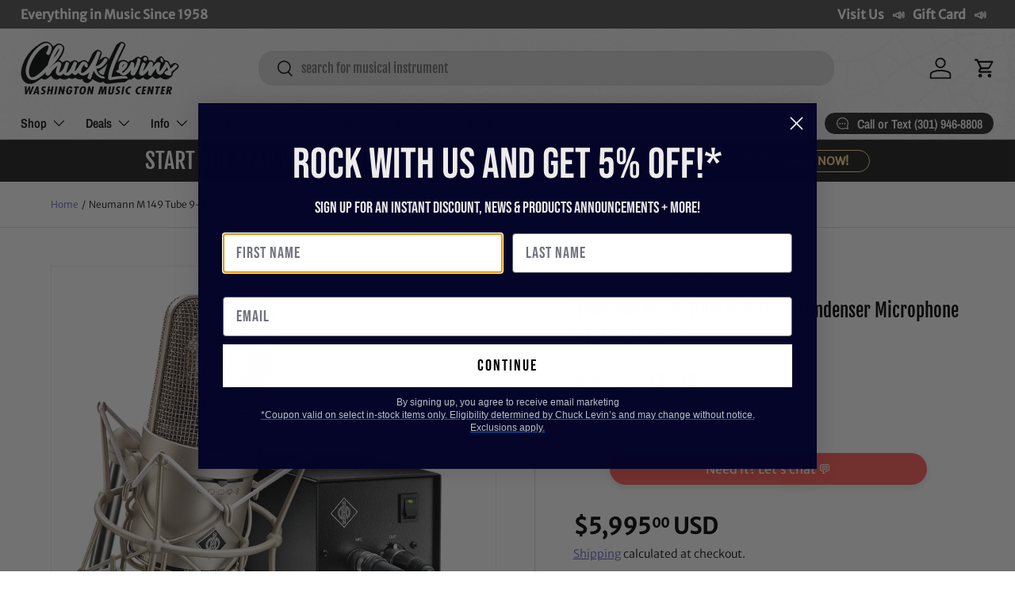

--- FILE ---
content_type: application/javascript; charset=utf-8
request_url: https://searchanise-ef84.kxcdn.com/preload_data.5E8a9N1C9m.js
body_size: 11352
content:
window.Searchanise.preloadedSuggestions=['shure sm','x32','esp guitars','prs guitars','bass guitar','gibson les paul','guitar amp','spector bass','guitar pedal','fender stratocaster','bass guitars','fender telecaster','bell barrier','drum set','les paul','fender custom shop','acoustic guitar','electric guitar','wireless microphone','bass amp','alto saxophone','electric guitars','esp usa','dw drums','sire bass','ibanez guitars','audio interface','snare drum','tenor saxophone','prs se','powered speakers','acoustic guitars','prs custom 24','eastman guitars','gibson sg','keyboard stand','guitar amps','studio monitors','dj mixer','yamaha keyboard','shure wireless','snare drums','taylor guitars','rcf speakers','make noise','trumpet mouthpiece','mic stand','suhr guitars','fender bass','lp congas','spector euro','gallien krueger','gretsch guitars','5 string bass','xlr cable','guitar pedals','prs private stock','gr bass','digital mixer','music man','bartel chucksclusive','warm audio','5 string bass guitar','gibson acoustic','yamaha guitar','teenage engineering','on-stage guitar workstation','martin acoustic','silver sky','classical guitar','marcus bonna','latin percussion','left handed','digital piano','drum sticks','guitar stand','drum sets','gretsch drums','epiphone les paul','soprano saxophone','powered subwoofer','charvel guitars','shure microphone','drum machine','mesa boogie','sire s7','ibanez bass','bass trombone','trumpet mouthpieces','chorus pedal','guitar case','jackson guitars','drum throne','microphone stand','cymbal pack','midi controller','music stand','prs s2','electronic drums','tenor sax','open box','left handed guitars','pioneer dj','in ear monitor','universal audio','fuzz pedal','gibson les paul standard','private stock','pedal board','alto sax','french horn','spector usa','custom shop','bach trumpet','tenor trombone','fender jazzmaster','allen & heath','prs silver sky','fender jazz bass','speaker stands','sire v7','lotus mouthpiece','electro voice','yamaha trumpet','gator cases','spector ian allison','fender custom shop stratocaster','bass drum','pa system','jbl speakers','guitar strap','tone king','boss amplifiers','bass clarinet','speaker stand','guitar strings','meinl cymbals','xlr cables','baritone saxophone','roland drums','spector chucksclusive','quad cortex','midi keyboard','istanbul agop','prs dgt','murphy lab','bass amps','rack case','marimba one','roland keyboard','sire t7','drum cases','gibson custom shop','cymbal stand','electri guitars','gig bag','prs wood library','rcf sub','spector guitars','schagerl trumpet','dj lights','prs mccarty','victory amps','ev speakers','jazz bass','guitar tuner','les paul custom','drum heads','austrian audio','in ear','gibson es','prs mccarty 594','saxophone mouthpiece','trumpet case','yamaha mixer','mic stands','fender amp','power amplifier','boss pedals','wireless mic','rickenbacker guitars','prs guitars chucksclusive','sennheiser wireless','used guitars','tama snare','gibson les paul custom','dw snare','allen and heath','hi hat stand','shure slxd','dw drum set','badlands guitars','instrument cable','bartel amps','flying v','reverb pedal','dj controllers','fretless bass','acoustic electric guitar','gibson es 335','watermelon king','guitar amplifier','prs mark holcomb','pearl drums','bass strings','dw collectors','castedosa guitars','audio technica','ludwig drums','fender player','wawa pedal','baritone guitar','paiste cymbals','eastman guitar','rickenbacker bass','distortion pedals','power supply','pro x','fender jaguar','ernie ball music man','studio monitor','prs guitar','prs ce','1959 gibson les paul','12 string guitar','boss katana','qsc speakers','yamaha flute','tama starclassic','overdrive pedal','soprano sax','gibson custom','digital pianos','alto saxophones','warwick bass','fender strat','trombone mouthpiece','brubaker bass','line array','evans drum heads','c trumpet','esp ltd','tama star','gift card','bass case','eurorack module','eurorack case','di box','gretsch usa custom','direct box','bass amplifier','dj table','hollow body','headphone amp','theo wanne','shure wireless microphone','evh guitars','digital mixers','delay pedal','taylor gs mini','lotus trumpet','fender amps','ludwig snare','yamaha drums','trumpet cases','bass drum pedal','in ear monitors','clarinet reeds','electro harmonix','noise engineering','pa speakers','remo drum heads','guitar amplifiers','marcus miller','piccolo trumpet','marshall amp','prs ce 24','acoustic electric','drum pad','tama drums','knaggs guitar','bass cabinet','intellijel 1u','condenser microphone','fender custom shop telecaster','godin guitars','db technologies','trumpet mutes','vic firth','bach stradivarius trumpet','shure sm58','meinl percussion','patch cables','multi effects pedal','qsc k12.2','ibanez rg','drum kit','walrus audio','keyboard case','schilke trumpet','gator case','short scale bass','laptop stand','sire l7','prs hollowbody','acoustic bass','power amp','ernie ball','chauvet dj','speaker cable','pro audio','lotus trumpet mouthpiece','bass vi','fender precision bass','classical guitars','music stands','guitar cable','ride cymbal','modx m','microphone stands','fender mustang','orange amp','guitar pickups','guitar cabinet','snare stand','sennheiser microphone','taylor acoustic','hand percussion','zildjian k','gibson explorer','conga heads','technics sl-1200 50th anniversary','cymbal bag','powered speaker','akai mpc','epiphone sg','epiphone casino','bass pedal','chucksclusive lp galaxy','electric bass','hand drum','korg volca','ld systems','nord stage 4','practice pad','bongo drums','bass cabinets','gs mini','saxophone reeds','valve oil','yorkville 18 subwoofer','congas set','yamaha stage custom','eastman mandolin','sire h7','buffet clarinet','piano bench','prs ce24','double bass','guitar straps','yamaha pacifica','keyboard stands','compressor pedal','les paul standard','evh wolfgang','fender guitar','guitar stands','behringer x32','wireless microphone system','sire guitars','pocket operator','sabian cymbals','nylon string guitar','keyboard amp','shure qlxd','drum bags','friedman amps','gibson guitars','semi hollow body','intellijel case','qsc subwoofer','7 string guitar','marcus miller bass','schilke trumpets','native instruments','prs se custom 24','taylor guitar','distortion pedal','un p','adj light','gibson es-335','tuner pedal','piccolo flute','korg pa700','fog machine','fender custom','sire p5','jbl srx','rane one','rane four','trombone case','ultimate support','marshall amps','selmer supreme','in ear monitor system','yamaha montage','dj turntables','prs studio','audio cables','acoustic electric guitars','rode nt1','audio mixer','upright bass','trumpet mute','mutable instruments','effects pedals','gibson murphy lab','global truss','lp bongos','mackie mixer','12 string acoustic guitar','6 string bass','bluetooth speaker','charvel masterbuilt','roc n soc','student flute','fender bass guitar','guitar picks','yamaha revstar','gibson victory','marching drums','baritone sax','esp eclipse','dw snare drum','earthquaker devices','squier bass','parlor guitar','gretsch brooklyn','alto sax mouthpiece','bass pedals','aquarian drum heads','midi cable','mic preamp','tiptop buchla','drum kits','bose s1 pro','bass drum head','ps se','korg pa1000','hammond organ','tc electronic','s series','prs custom','yamaha clarinet','crash cymbals','mackie thump','yamaha bass','fender ultra','stage box','les paul junior','conga stand','suhr modern','reverend guitars','trumpet instrument','left handed bass','c&c drums','amp stand','fender american professional ii','intellijel 7u','squier telecaster','sire larry carlton','stick bag','jhs pedals','genelec monitors','drum microphones','music man bass','spector ns','guitar amp heads','mic cable','studio headphones','bach trombone','djembe drums','microphone cable','sire marcus miller','pedal boards','fender stratocaster american','technics sl-1200mk7','alto flute','roland drum','power conditioner','boss re-2','tenor ukulele','line 6 helix','hi hat cymbals','turntable case','boss pedal','rcf art','drum mic','bb trumpet','drum thrones','drum rack','cow bell','drum hardware','shure blx','drum workshop','hi hat','french horns','on stage','tobias bass','chauvet light','roland fantom','montage m','squier stratocaster','expression pedal','guitar cases','ehx pedal','blackstar amp','knaggs guitars','nord stage 3','viscount legend','shure axient','sire usa','bass trombones','sire guitar','ibanez az','shure mic','gibson flying v','gibson guitar','yamaha keyboards','fender ultra ii','tube amp','clarinet mouthpiece','trs cable','patch cable','crown amplifier','bass combo','denon dj','wireless microphones','gibson les paul custom shop','midas m32','pioneer controller','resonator guitar','pioneer ddj','electric violin','yorkville subwoofer','seymour duncan','nord stage','pop filter','adam audio','trick drums','tenor sax mouthpiece','shure ulxd','das audio','behringer wing','esp guitar','concert ukulele','esp m-ii','bach c190','rcf subwoofer','powers electric','left handed guitar','travel guitar','gibson j-45','synthesizer keyboard','88 key keyboard','mpc one','buffet r13','hello kitty','wood library','floyd rose','drum key','crash cymbal','zildjian a custom','modular synth','selmer alto sax','percussion kit','allen heath','bass amplifiers','hx stomp','sire p7','istanbul cymbals','tascam recorder','rcf speaker','lp timbales','tenor saxophones','drum accessories','sheet music','modern eagle','korg pa','helix stadium','moving head','drum case','source audio','sire m7','ludwig classic maple','music man stingray','dmx cable','yorkville speakers','studio desk','lp conga','gretsch snare','focusrite scarlett','remo ambassador','stage monitor','viscount organ','dj headphones','neural dsp','boss ch','analog mixer','electric acoustic guitar','technics turntable','bass gig bag','the marge','ashun sound machines','electronic drum set','korg nautilus','cymbal stands','bass boss','guitar effects','gold label','electric guitar case','monitor stands','used instruments','barefoot sound','suhr guitar','drum bag','sire u5','condenser mic','yamaha flugelhorn','eurorack modules','prs tremonti','dj case','fender guitars','volume pedal','drum cymbals','yamaha reface','nord piano 5','marching snare drum','evans drumheads','electric guitar strings','cd player','yamaha piano','ax accessories','gibson amplifiers','alto saxophone mouthpiece','shires trombone','aguilar limited edition','fender acoustasonic','usb audio interface','ride cymbals','bare knuckle','hardware pack','powered mixer','trevor james','yamaha montage 8','prs modern eagle v','monitor speakers','jbl prx','xlr to xlr cable','bass 5 string','dj lighting','bartel amplifiers','selmer paris','yamaha acoustic guitar','floor tom','mogami gold','behringer mixer','bass preamp','bari sax','tama snare drums','death by audio','ev subwoofer','fender rumble','mixer case','sabian hhx','clarinet case','epiphone acoustic','bb clarinet','wah pedal','violin strings','double bass pedal','matador conga','pearl snare drum','sub woofer','acoustic bass guitar','wireless guitar','gibson murphy','jody jazz','protection racket','fender american','bass head','pearl snare','noble and cooley','dw drum sets','breedlove guitars','guitar pick','les paul special','lavalier microphone','drum pads','sire marcus miller v7','1/4 to 1/4 cable','bell kit','kramer guitars','sire bass guitar','mirror ball','drum rug','mustang bass','gr bass cabinet','chuck levins','vintage guitars','gig bags','gibson custom 70s','marching snare','badlands gx1','fryette ps-100','sustain pedal','martin d-28','boom stand','rane seventy','korg keyboards','suhr classic s','bass effects','tube screamer','boom arm','analog synthesizer','mapex armory','drum machines','steel drum','prs custom 22','acoustic guitar strings','pioneer ddj 1000','fender jazz','rotary trumpet','prs special','amp head','dw 50th anniversary','larry carlton','rcf hdl','looper pedal','monitor stand','walrus audio fundamental','schagerl trumpets','seagull s6','jbl eon','pedal power supply','mxr pedals','fender precision','big muff','esp guitars usa','martin d28','c f martin & co','jr congas','nylon string guitars','fryette power station','presonus mixer','bass cab','6 string bass guitar','guitar cables','overdrive pedals','french horn case','american dj','zildjian z custom','ibanez q','limited edition','positive grid','midi guitar','dw collectors series','solid state logic','pocket trumpet','dj facade','chucksclusive euro','trini lopez','acoustic guitar case','dmx controller','rane performer','floor monitor','power speakers','qsc k10.2','antelope audio','cordoba stage','evh guitar','mackie speakers','yamaha drum set','recording bundle','drums set','greg black mouthpieces','martin chucksclusive','mark bass','on-stage stand','roland v drums','dream cymbals','drum pedal','vox ac15','sire v5','dj speakers','fender p bass','yamaha trumpets','dw performance','kick drum','dr z','tama starclassic bubinga','shure wireless system','remo emperor','yanagisawa tenor','shure microphone wireless','takamine guitars','podcast bundle','modern eagle v','gibson custom shop les paul','martin guitar','bass amp head','yanagisawa alto','yamaha dm3','passive speakers','se electronics','xdj xz','flight case','dj stand','rcf nx','meinl byzance','xlr to 1/4','long island brass co','gibson murphy lab les paul','seagull acoustic','telecaster deluxe','selmer tenor','sure microphone','guitar rack','midi interface','tone master','wayne bergeron gen ii la','spector ns-2','trick drive shaft','used guitar','condenser microphones','turkish cymbals','shure sm7b','tube amps','tiptop audio','focal st6','buffet crampon','conga head','ear plugs','guitar combo amp','shires trumpet','baritone ukulele','schagerl saxophone','ev speaker','gator to case','junior congas','gibson hummingbird','scodwell trumpet','jazz guitar','usb microphone','korg tuner','arturia keylab','head phones','korg sv2','bose l1','ibanez guitar','bass combo amp','yamaha guitars','ef note','silver sky se','korg arp 2600','taylor guitars 50th anniversary','korg workstation','bongo stand','cymbal packs','greg black','conga drums','godin multiac','p bass','dj turntable','presonus studiolive','sonor drums','semi hollow','rickenbacker 12 string','lp cowbell','stingray bass','martin d-18','dean guitar','classic vibe','fender tele','getzen trumpet','gretsch guitar','passive speaker','roland keyboards','xdj rx3','saxophone case','marcus bonna trumpet','latin percussion conga','pa speaker','gator bag','drum head','drum practice pad','shure sm57','snare case','bedell guitars','bach trumpets','combo amp','flight cases','light stand','qsc kc12','black beauty','bedell chucksclusive','cordoba guitars','fretless bass guitars','electronic drum','prs santana','electric drums','ampeg bass amp','guitar gig bag','bass guitar case','novo guitar','warwick thumb','di zhao','oboe reeds','stage monitors','used bass','lap steel','ken smith','shock mount','shure slx','amp heads','gator frameworks','hardware bag','piano stand','prs nf53','analog delay','fender tone master','roland piano','mordax data','prs hollowbody ii','roland cable','cajon drum','skb case','sax mouthpiece','yamaha hs8','martin om','bass drum beater','prox case','seagull guitars','eq pedal','ibanez prestige','marching bass drum','boom mic stand','china cymbal','xlr snake','guitar cab','prs se silver sky','dark glass','yamaha speakers','martin guitars','ik multimedia','zoom recorder','dw snare drums','victory amp','mono case','hercules stand','crown xls','lotus trumpets','john mayer','prs s2 mccarty 594','mapex rebel','cymbal case','brubaker jxb','fender bass guitars','yamaha acoustic','drums sets','shure psm300','rt online','mogami cables','prs semi hollow','intermediate flutes','conga set','sound devices','hand drums','cry baby','kawai es920','allen heath digital mixer','fender american strat','guitar wireless','asm hydrasynth','radial engineering','alto sax reeds','yamaha cp88','taylor t5z','ibanez bass guitars','akg c414','dbx driverack pa2','ddj rev7','bose l1 pro','drum hardware bag','moog one','acoustic drum sets','kirk hammett','short scale','bassoon case','headless bass','ddj flx10','prs fiore','stage custom','spector 5 string','zildjian kerope','korg kronos','fender american vintage ii','trombone mute','1959 les paul','pdp drums','mic cables','adam jones','prs floyd','rock n roller','vocal microphones','tama imperialstar','bluetooth speakers','instrument cables','hi hats','on stage stands','alex lifeson','snare head','yamaha motif','on stage stand','yamaha digital piano','alto sax mouthpieces','bell cover','yamaha trombone','mpc live','acoustic amp','ddj 1000 srt','yamaha violin','audio technica mic','marcus bonna trumpet case','alesis drums','eb clarinet','midas m32 mixer','12 string guitars','martin custom','pro x cases','prs vela','prs piezo','fuzz pedals','prs custom 24-08','gibson sg standard','pro tools','yamaha bass guitars','splash cymbal','nord grand','promark drumsticks','dj mixers','ultimate ears','behringer x32 mixer','portable pa','fender ultra luxe','guitar electric','wah wah pedal','dw hardware','allen & heath qu','prs private','bongo heads','bass compressor','nylon guitar','mixer digital','edwards trombone','left handed electric guitars','trumpet accessories','electro voice speakers','studio monitor stands','rca cable','marcus bonna trombone','pedal power','tc electronics','deluxe reverb','jackson guitar','casio keyboard','korg pa5x','soprano ukulele','guitar accessories','ludwig vistalite','fryette ps-2a','adams trumpet','prs s2 custom 24','speaker cables','dw drums set','bass guitar strings','pioneer cdj','custom shop telecaster','p mauriat','mini amp','pdp concept maple','dj booth','marshall head','ludwig snare drums','4 string bass guitar','yamaha p125','patch bay','boss 50th','shure headset','prs chucksclusive wood library','concert bass drum','alto speakers','sennheiser headphones','gretsch snare drum','prs bass','collings guitars','bass guitar 5 string','rack mixer','peavey amp','yamaha drum','7 string electric guitar','chuck levin\'s','speaker pole','princeton reverb','denon prime 4','rode mic','yamaha psr','tama snare drum','snare drum stand','stage piano','prs hollow','yamaha alto saxophone','flugelhorn mouthpiece','guitar tuners','wireless guitar system','ortega guitars','spector bass guitars','snare wires','trombone stand','loop pedal','drum stick bag','di zhao flute','snare drum head','seymour duncan pickups','vox amp','prs acoustic','dw drum','octave pedal','hollow body guitars','fender custom shop bass','rcf evox 12','drum sets acoustic','ns design','double french horn','stratocaster body','hard case','roland spd','aguilar amp','taylor custom','4 string bass','godin grand concert','neumann tlm 103','guitar capo','portable pa system','fender acoustic','yamaha dtx','dj controller','rcf tt','yamaha hs5','fender mustang bass','guitar effect pedals','apollo twin','fender vintera','fender vintera ii','dw drums sets','shure microphones','two notes','getzen trombone','cymbal chief','midi keyboard controller','furman power conditioner','prs do','gibson acoustic guitar','mic clip','rogers drums','gard bags','mini guitar','orange crush','foot pedal','ev everse 8','road worn','viscount legend organ','gruv gear','esp e-ii','chucksclusive drums','pearl roadshow','shure wireless mic','roland fp-90x','wireless system','dw pedal','line array powered speakers','vox ac30','english horn','saxophone mouthpieces','shure wireless microphone system','yamaha modx8','istanbul agop cymbals','congas lp','rainger fx','tenor saxophone mouthpiece','led lights','channel strip','vocal effects','bose s1','dj cases','electric drum set','efnote drums','sound board','aguilar tone hammer','cork grease','jbl subwoofer','humes and berg','sterling bass','valve trombone','gibson s g','alto speaker','acoustic drum set','mic case','prs amp','korg d1','yamaha alto sax','fender esquire','headset microphone','snare drum case','presonus eris','fender blues junior','spark amp','vandoren reeds','on-stage stands','roland td','pioneer dj controller','casio privia','meinl cajon','heritage guitar','crown amp','t shirt','heritage audio','clarinet mouthpieces','guild guitars','rodecaster pro','piano keyboard','tongue drum','parlor acoustic guitar','tuba mouthpiece','road case','magnatone amps','prs silver sky se','taylor 214ce','noise gate','gewa drums','string bass','spector ns2','roland fp','otto link','esp horizon','lp percussion','acoustic guitar pickup','gibson les paul classic','vocal processor','mcpherson sable','trumpet stand','bass effects pedal','yamaha thr','fender deluxe reverb','used trumpets','roland juno','red panda','les paul studio','bass pickups','dw design','studio speakers','dream bliss','gibson bass','keyboard amplifier','gretsch usa','guitar combo amps','flanger pedal','nord electro','yamaha snare','barber pedals','timbales lp','alto mouthpiece','kawai es','roland fantom 8','midi controller keyboards','qsc k12','pre amp','mapex drums','kick pedal','headphone amplifier','quilter amp','tenor sax mouthpieces','charvel dk24','nord keyboards','breedlove eco','mouthpiece trumpet','bass combo amps','clarinet reed','power amps','in ears','rat pedal','cornet mouthpiece','sire v7 5','yamaha saxophone','esp custom','yamaha c trumpet','roland fantom ex','guitar les paul','student trumpet','shure ad2','tenor sax reeds','yamaha p45','das speakers','yamaha yc','sax reeds','akai mpk','gold top','voodoo lab','delay pedals','bass flute','bass guitar amp','eb trumpet','prs paul\'s guitar','dw design series','iron cobra','clip on mic','barefoot footprint','boss xs effects','novo guitars','spector scary burst','electric upright bass','ltd guitars','sennheiser iem','ludwig black beauty','yamaha modx7','gon bops','yanagisawa soprano','schagerl apredato','fender stratocaster hss','haynes flute','les paul deluxe','prs 594 mccarty','sire bass guitars','ev zlx','gibson botb','fender amplifier','marcus bonna clarinet','stage lighting','load box','power station','conga bag','viola instrument','studio rack','erica synths','flat ride','fairfield circuitry','schilke b6','8 string guitar','adj supply','wireless mics','dr strings','yamaha speaker','up lights','e-ii eclipse','gibson v','prs salmon','5 string bass guitars','yamaha tenor sax','marshall dsl','remo heads','prs se swamp ash special','akai ewi','ddj rev 7','paiste signature','line 6 hx stomp','shure slxd24','yamaha ck','bartel amplifiers llc','hosa cables','speakon cable','portable speaker','keith mcmillen','jbl speaker','fishman loudbox','flute case','gretsch renown','headset mic','tom mount','zildjian cymbals','ibanez s','skb cases','2x12 cabinet','bass di','jackson usa','rbh drums','rode wireless go','barber electronics','swamp ash special','double pedal','marimba mallets','neck strap','prs modern eagle','zildjian k constantinople','rme audio interface','silent brass','powered monitor','boss ev','clap stack','atem mini','tenor drum','shure mv7','qsc k8.2','boss chorus','congo drums','schilke cornet','bass guitar pedals','ibanez jem','zoom h6','yamaha modx','george lynch','modular case','microphone case','moog matriarch','meinl drum','es 335 gibson','fender player stratocaster','ernie ball slinky','roland rd 2000','martin acoustic guitars','brubaker musical instruments','qsc audio','alto trombone','strap lock','custom shop stratocaster','tama hardware','fender american professional ii stratocaster','bach trumpet mouthpiece','esp viper','archtop guitars','pearl red drums','power player','rack mount','intermediate flute','pioneer mixer','sub pole','shure psm900','foot switch','professional flutes','mxr bass synth','baby taylor','eastman sb','rupert neve','fender bass vi','sequential prophet','akg c214','ibanez bass guitar','mapex snare','guitar bag','face mask','rode microphones','shure antenna','ipad stand','gretsch broadkaster','precision bass','3/4 acoustic guitar','marcus bonna case','bass guitar 4 string','rack cases','brass snare','mackie mixers','op-1 field','keyboard workstation','soprano sax mouthpiece','powered subwoofers','control surface','guild acoustic','microphone preamp','peavey speaker','cold spark machine','triad orbit','tone press','woofer speakers','drum practice pads','modulation pedal','sire v10','american vintage','drum mics','kentville drum heads','bass bag','prs special semi-hollow','multi effects','breedlove concertina','tenor mouthpiece','student clarinet','cd recorder','microphone cables','viscount organs','hercules dj','fender princeton','pearl drum set','guitar amp head','prs 40th','baritone horn','spector euro 5','keyboard bench','slate digital','fender hss','bach c trumpet','wireless in ear monitor system','sabian aax','bass tuner','ox box','sire v3','nux wireless','guitar effects pedals','two speakers','mcpherson guitars','wood block','toca drum','shure lavalier','double neck','american professional ii','bass drum case','bogner amps','jackson soloist','selmer axos','tc helicon','fender american stratocaster','audio interfaces','cry baby junior','shure psm','yamaha tf','motu m4','drum stand','usa custom','instrument mic','universal audio apollo','neural dsp quad cortex','fender player plus','bedell guitar','rcf j8','pdp concept','fishman loudbox mini','daddario strings','polyend tracker','vox amps','audio technica headphones','yamaha genos','powered pa speakers','rcf evox','nord piano','guitar pedal board','roland fp-30x','squier jazzmaster','bach mouthpiece','semi hollow guitar','rane four case','ampeg svt','powell flute','denis wick','t shirts','shure se-846','sire v7 vintage','1/4 inch cable','cable tester','djm s11','analog mixers','squire guitars','guitar center','tenor trombones','roland synth','electric bass guitar','gr bass amp','soundcraft ui24r','vandoren mouthpiece','american vintage ii','e drums','dw performance series','korg usa','the avedis zildjian company','gretsch drum','steady state fate','tama drum set','long island brass','mesa cabinet','epiphone bass','battery powered speakers','mogami cable','lefty guitars','column speakers','sax stand','american ultra','drum mat','korg kross','fender electric guitar','yamaha dm7','kawai es120','percussion stand','brass bags','humes & berg','jackson audio','ibanez sr','opus quad','yamaha p515','black lion','roland vad','scodwell trumpets','effect pedals','fender pedals','bass drum mallet','fender champ','prs se exotic','gibson murphy lab candy red','fender bass amp','fender deluxe','fender ultra stratocaster','string ibanez bass','bass compressor pedal','loud speakers','clarinet accessories','active speakers','fender player ii','motion sound','shure se','atem mini pro','apollo twin x','qsc ks118','ibanez artcore','usb mic','s.e shires','technics sl-1200','dj equipment','bb trumpets','telecaster custom shop','instrument microphone','column array','cordoba classical guitars','cold spark','snake cable','pioneer xdj','gr guitar','ibanez btb','les paul modern','power cord','player ii modified','paiste dark energy','drum seat','mogami xlr','bass amp heads','andy wood','martin d','a clarinet','vintera ii','p90 guitar','boost pedal','tenor guitar','acid rain','strymon flint','head rush','classic guitar','snare wire','4 string bass guitars','korg microkey','nord piano 6','crown xti','saxophone strap','player plus','aguilar amplification','xdj az','hi-hat stand','microphone shure','short scale bass guitar','bass drum pedals','marching baritone','vic firth 5a','bach stradivarius','galaxy audio','speaker cabinet','spector coda','jbl srx815p','shure slxd2','mesa boogie cabinets','horn case','moog music','sire 5 string bass','supro amps','music nomad','eastman t486','roland spd sx','saxophone alto','scarlett 2i2','music man stingray bass','esp usa eclipse','waza craft','mission engineering','getzen cornet','yamaha psr-sx900','gallien kruger','yamaha flutes','acoustic panel','yamaha amp','korg krome','chuck levin\'s washington music center','sire larry','arturia minilab','prs se mccarty 594','yamaha montage 7','drum stick','shotgun mic','taylor mini','big sky','guitar acoustic','drum microphone','envelope filter','electric piano','soldano slo 30','par light','epiphone les paul custom','jazz master','yamaha montage m','latin percussion congas','epiphone guitars','rogers drum parts','guitar stool','wash light','alpha theta','keyboard bag','korg keyboard','db tech','trace elliot','azumi flute','sire marcus','taylor legacy','gibson electric guitar','1/4 to xlr','beyer dynamic','warburton trumpet mouthpieces','gator drum cases','novation launchkey','fender amplifiers','player ii','ludwig drum set','fender mustang guitar','studio subwoofer','korg b2','evans emad','taylor t5','yamaha yc61','american fender','se studio','shoulder rest','djm a9','gibson falcon','telefunken m80','martin hd-28','cdj-3000 professional','jupiter music','hollowbody guitars','prox cases','tambourines hand-held','se standard','4 channel mixer','motu ultralite mk5','wing rack','blues driver','fender 5 string bass','sennheiser ew-d','mixing console','prs singlecut','truss clamp','sire d5','mixing board','paiste masters','american original','fender american ultra','cd players','ribbon microphone','custom shop fender','yorkville sub','chauvet intimidator','essential elements','audient id4','61 key keyboard','tim henson','lavalier mic','prs nf3','dante card','universal audio volt','used trumpet','studio logic','gibson chucksclusive','esp liquid metal','tascam model 12','gator rack','boss katana bass','oboe reed','cajon pedal','prs guitars custom 24','action s-118a powered','turntable cartridge','left hand','22 bass drum head','motu m2','clip on tuner','fender guitar amp','midas m32r','reunion blues','orange amps','hi hat stands','dmx splitter','prs swamp ash special','selmer tenor sax','eastman romeo','saxophone accessories','resonator guitars','sire a4','bass saxophone','evh frankie','selmer clarinet','prs hollowbody ii piezo','trs to trs','dave grohl','yamaha tenor saxophone','yamaha recording custom','way huge','bass cases','evans g2','fender pedal','guitar slide','s1 pro','pink guitar','prs se ce','black magic','flamenco guitar','boss katana 50','mpc x','shure qlx','midas mixer','gewa electronic drums','adams trumpets','meinl crash','sound system','mark holcomb','xlr to trs','trombone cases','shure beta','kemper profiler','usb mixer','squier classic vibe','marcus miller v7','prs swamp ash se','sonor sq2','rode wireless','guitar cabinets','reverb pedals','fox bassoon','music man axis','ludwig accent','les paul gibson','dbx driverack venu360','arranger keyboard','audio cable','gibson firebird','reed case','yamaha cp','benson amps','taylor academy','kurzweil k2700','personal monitor','zildjian prototype','baritone saxophone mouthpiece','roland digital piano','qsc cp8','prs se 24','ev etx','wireless headphones','sire marcus miller bass','headhunters drumsticks','thinline telecaster','power cable','les paul case','meinl djembe','esp exhibition','yamaha dgx 670','beard guitars','sire m6','replacement speakers','trombone mouthpieces','live sound','casio ct-s1','rcf hdl10','kramer baretta','fog fluid','prs electric guitar','kawai es110','korg piano','yamaha ck88','power strip','komplete kontrol','gibson sg 61','kawai mp11se','portable speakers','sweet cherry','1x12 cabinet','repair shops','korg nanokontrol2','qsc amplifier','snare heads','american telecaster','xdj rr','korg minilogue','paul’s guitar','yamaha acoustic guitars','boss delay','chucksclusive prs','jbl control','analog man','acoustic amps','selmer alto saxophone','jupiter trumpet','20 bass drum','portable keyboard','eve audio','martin d18','korg nautilus 88','handheld microphone','carbon fiber','desktop mic stand','allen and heath mixer','rickenbacker bass guitar','pod go','carr amps','swamp ash','yamaha hs','flugelhorn case','akai professional','ultra luxe','amp for','4ms pod','fender custom shop strat','selmer alto','500 series rack','korg metronome','electric drum','roland juno-d','squire stratocaster','boss ir-2','hughes & kettner','4u rack','squier affinity','waldorf iridium','prs custom 24 se','flute mask','rampone & cazzani','martin acoustic electric','hi hat clutch','speaker bag','prs se dgt','alto stealth','recording software','music stand light','ludwig snare drum','1960 les paul','yamaha mg','shure headphones','cymbals pack','american professional','rode podmic','spector usa bass','modal electronics','guitar bass','prs se ce24','drum hardware pack','microphone clip','acoustic pickup','jbl professional','heritage guitars','bass trumpet','istanbul xist','rcf line array','dw collector','evans g1','taylor acoustic guitar','sabian xsr','spector bass 5','g and l','suhr classic','gibson es 345','stingray special','esp mii','xvive wireless','marching drum','u bass','empress effects','mic boom','trumpet yamaha','pearl export','k zildjian','monitor controller','serato vinyl','lr baggs','soldano slo','martin custom shop','gemeinhardt flute','shure ad','music man majesty','drum amp','z custom cymbals','castedosa guitar','gibson les paul studio','medeli akx10','zildjian crash','cymbal set','tama starclassic maple','usa spector','line array speakers','acoustic treatment','rat stands','lakland bass guitar','shure se215','prs se custom','banjo case','myles kennedy','remo ambassador coated','roland kc','keyboard cases','ipad holder','prs wood library guitars','remo powerstroke 3','cymbal bags','m audio','dynamic mic','audio snake','zildjian cymbal pack','shure lav','shure glxd','roland aerophone','mcpherson touring','fender rumble 100','stage lights','timpani mallets','snare drum heads','roland amp','remo conga heads','jupiter flute','yamaha mixers','custom bass','taylor gold label','qsc touchmix 16','bass drum heads','drum tuner','apollo x4','trumpet bb','godin acoustic','qsc touchmix','4 piece drum sets','drums amp','presonus quantum','numark controller','bassboss subwoofer','conn 88h','wah pedals','big six','marshall cabinet','french horn mouthpiece','roland fa','boss waza','tama superstar','keyboard piano','john petrucci 20th','fender case','crown audio','vandoren paris','martin guitars acoustic','denon sc live','haze machine','studio microphone','juno x','sax mouthpieces','pearl piccolo','fender thinline','pioneer djm','d.a.s audio','gong drum','les paul classic','hydrasynth deluxe','roland boutique','control vinyl','hofner bass','classical guitar case','ibanez 7 string','bass preamp pedal','mic pre','steve vai','dj stands','dw collectors snare','gibson electric guitars','gibson les paul 1959','c trumpets','lp matador'];

--- FILE ---
content_type: application/javascript; charset=utf-8
request_url: https://app.cpscentral.com/vendor_product.ashx?value=check_site_shopify_app&cps_site_version=chucklevinsstore.myshopify.com&callback=callback&callback=jQuery370042962108899129836_1768585001989&_=1768585001990
body_size: -33
content:
callback,jQuery370042962108899129836_1768585001989({"response": { "status":" 1 "}  })